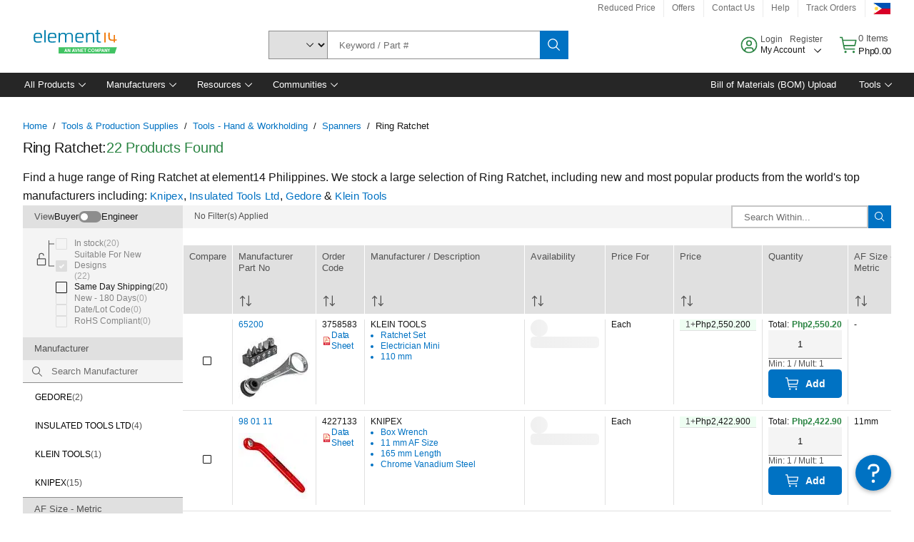

--- FILE ---
content_type: application/x-javascript;charset=utf-8
request_url: https://smetrics.element14.com/id?d_visid_ver=5.5.0&d_fieldgroup=A&mcorgid=106315F354E6D5430A4C98A4%40AdobeOrg&mid=65412433477945704500681363589550870710&ts=1768742421476
body_size: -40
content:
{"mid":"65412433477945704500681363589550870710"}

--- FILE ---
content_type: application/x-javascript
request_url: https://assets.adobedtm.com/0a264242e0bd/a47a3bcb089c/4bb220f22f53/RC51ede24c60c04b9aab368571e49ea5e1-source.min.js
body_size: -27
content:
// For license information, see `https://assets.adobedtm.com/0a264242e0bd/a47a3bcb089c/4bb220f22f53/RC51ede24c60c04b9aab368571e49ea5e1-source.js`.
_satellite.__registerScript('https://assets.adobedtm.com/0a264242e0bd/a47a3bcb089c/4bb220f22f53/RC51ede24c60c04b9aab368571e49ea5e1-source.min.js', "function main(){}main();");